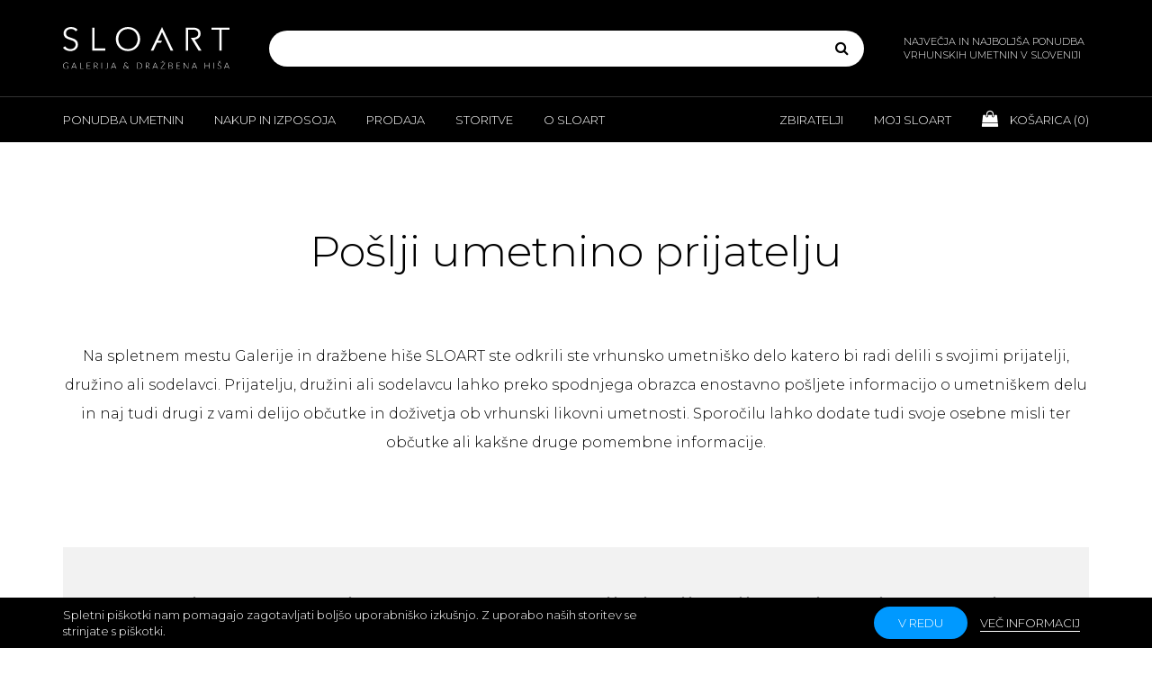

--- FILE ---
content_type: text/html; charset=utf-8
request_url: https://www.sloart.si/poslji-umetnino-prijatelju?id=5546
body_size: 44093
content:

<!DOCTYPE html>
<html >
<head>
    <title>Pošlji umetnino prijatelju - Galerija in dražbena hiša SLOART</title>
    <!-- Meta -->
    <meta name="author" content="SLOART - Galerija & Dražbena hiša" />
    <meta name="description" content="Dobrodošli v Galeriji in dražbeni hiši SLOART, ustanovi, ki ima največjo in najboljšo ponudbo vrhunskih umetnin v Sloveniji in povezuje številne avtorje, zbiratelje, galerije, muzeje, izobraževalne ustanove in druge ljubitelje umetnosti. Galerija SLOART vam omogoča enostavno raziskovanje in prodajo, izposojo ali nakup številnih umetniških del ter vam omogoča, da se izobražujete o slovenski likovni umetnosti. Z našo pomočjo lahko postanete tudi umetniški zbiratelj ali mecen talentiranih likovnih umetnikov mlajše in srednje generacije. Odprite vrata naše galerije in se zazrite v dela mladih in perspektivnih kot tudi že uveljavljenih slovenskih akademskih umetnikov. In ko vas splet barv in potez očara, prevzame ali šokira, si lahko umetniška dela ogledate tudi v živo doma ali v svojih poslovnih prostorih." />
    <meta name="keywords" content="Galerija in dražbena hiša SLOART, prodajna galerija, nakup in prodaja umetnin, izposoja umetnin, cenitve umetnin, dražba umetnin, umetniški programi, razstave, strokovno svetovanje, upravljanje umetniških zbirk, zavarovanje umetnin, opremljanje prostorov" />
    <meta name="viewport" content="width=device-width, initial-scale=1, maximum-scale=1, user-scalable=no">
    <meta name="googlebot" content="all" />
    <meta name="robots" content="noodp" />
    <meta name="slurp" content="noydir" />
    <meta name="revisit-after" content="3 days" />
    <meta http-equiv="Content-Type" content="text/html; charset=UTF-8" />
    <meta name="apple-mobile-web-app-capable" content="yes">
    <link href="https://fonts.googleapis.com/css?family=Montserrat:300,300i,400,400i,600,600i&display=swap&subset=latin-ext" rel="stylesheet">
        <link rel="apple-touch-icon" sizes="180x180" href="/sloART/img/favicons/apple-touch-icon.png">
        <link rel="icon" type="image/png" sizes="32x32" href="/sloART/img/favicons/favicon-32x32.png">
        <link rel="icon" type="image/png" sizes="16x16" href="/sloART/img/favicons/favicon-16x16.png">
        <link rel="manifest" href="/sloART/img/favicons/manifest.json">
        <link rel="mask-icon" href="/sloART/img/favicons/safari-pinned-tab.svg" color="#000000">
            
    
    <!-- CSS and Scripts -->
    <link href="/sloART/sloARTV1.css" rel="stylesheet" media="screen" type="text/css" />

    <script defer src="/Scripts/jquery-1.10.2.min.js" type="text/javascript"></script>
<script defer src="/Scripts/jquery.validate.min.js" type="text/javascript"></script>
<script defer src="/Scripts/jquery.validate.unobtrusive.min.js" type="text/javascript"></script>
<script defer src="/Scripts/jquery-migrate-1.2.1.min.js" type="text/javascript"></script>
<script defer src="/Scripts/jquery-ui-1.10.3.custom.min.js" type="text/javascript"></script>
<script defer src="/sloART/min/bootstrap.js" type="text/javascript"></script>
<script defer src="/sloART/min/bootstrap-select.js" type="text/javascript"></script>
<script defer src="/sloART/min/imagesloaded.pkgd.js" type="text/javascript"></script>
<script defer src="/sloART/min/isotope.pkgd.js" type="text/javascript"></script>
<script defer src="/sloART/min/sloARTV6.js" type="text/javascript"></script>

</head>
<body>
    

<!--[if lte IE 7]>
    <div style="clear:both;height:59px;text-align:center;position:relative;">
        <a href="http://www.microsoft.com/windows/internet-explorer/default.aspx" target="_blank">
            <img src="/sloART/ie_warning.jpg" height="42" width="820" alt="Uporabljate zastareli brskalnik! Za hitrejšo in varnejšo uporabniško izkušnjo brezplačno nadgradite vaš brskalnik." />
        </a>
    </div>
<![endif]-->
        <div id="body-wrapper">
            

<header>
                <div class="header-inner">
                    <div class="header-content">
                        <div class="container">
                            <a href="/" class="logo" title="">
                                <img src="/sloART/img/logo.svg" class="img-responsive" alt=""
                                     title="">
                            </a>
                            <div class="search">
                                <div class="visible-xs visible-sm search-toggle"><i class="fa fa-search"></i></div>
                                
<form action="/iskanje" id="small-search-box-form" method="get">    <div class="input-group" id="qsbox">
        <div class="ui-widget">
            <input type="text" id="q" autocomplete="off" autofocus="autofocus" name="q" acompleteurl="/productsearchedfor" />
        </div>
        <div class="input-group-btn">
            <button type="submit" class="btn"><i class="fa fa-search"></i></button>
        </div>
    </div>
</form>
                            </div>
                            <div class="hidden-xs hidden-sm header-content-slogan">
                                NAJVEČJA IN NAJBOLJŠA PONUDBA VRHUNSKIH UMETNIN V SLOVENIJI
                            </div>
                        </div>
                    </div>
                    <div class="header-nav">
                        <div class="visible-xs visible-sm header-nav-toggle">
                            <div class="hamburger">
                                <div class="hamburger-line hamburger-line-top"></div>
                                <div class="hamburger-line hamburger-line-middle"></div>
                                <div class="hamburger-line hamburger-line-bottom"></div>
                            </div>
                        </div>
                        <div class="header-nav-inner">
                            <div class="container">
                                <nav class="header-nav-left">
                                    <ul class="visible-xs visible-sm">
                                        <li class="cart-widget">
                                            <a href="" title="">
                                                <i class="fa fa-shopping-bag"></i> Košarica
                                                (<span class="cart-products-count">0</span>)
                                            </a>
                                        </li>
                                    </ul>
                                    <ul class="clearfix">

                                        <li class="submenu-toggle">
                                            <a href="" title="">Ponudba umetnin</a>
                                            <div class="submenu">
                                                <div class="submenu-content clearfix">
                                                    <div class="container">
                                                        <div class="submenu-content-inner">
                                                            <div class="submenu-content-group">
                                                                <h6>Brskajte</h6>
                                                                <nav>
                                                                    <ul>
                                                                        <li><a href="/iskanje-avtorji" title="">Vsi avtorji</a></li>
                                                                        <li><a href="/sodobni-avtorji" title="">Sodobni avtorji</a></li>
                                                                        <li><a href="/mladi-avtorji" title="">Mladi avtorji</a></li>
                                                                        <li><a href="/galerijay" title="">Galerija Y avtorji</a></li>
                                                                        <li><a href="/mediji" title="">Mediji</a></li>
                                                                        <li><a href="/zanri" title="">Žanri</a></li>
                                                                    </ul>
                                                                </nav>
                                                            </div>
                                                            <div class="submenu-content-group">
                                                                <h6>Raziščite</h6>
                                                                <nav>
                                                                    <ul>
                                                                        <li><a href="/novosti" title="">Novosti</a></li>
                                                                        <li><a href="/ugodni-nakupi" title="">Ugodni nakupi</a></li>
                                                                        <li><a href="/darila" title="">Darila</a></li>
                                                                        <li><a href="/priljubljene" title="">Priljubljene</a></li>
                                                                        <li><a href="/zanimivosti" title="">Zanimivosti</a></li>
                                                                        <li><a href="/priporocamo" title="">Priporočamo</a></li>
                                                                        <li><a href="/investirajte-v-umetnost" title="">Investirajte v umetnost</a></li>
                                                                        <li><a href="/umetnine-za-podjetja" title="">Za podjetja</a></li>
                                                                    </ul>
                                                                </nav>
                                                            </div>
                                                            <div class="submenu-content-group">
                                                                <h6>Doživite</h6>
                                                                <nav>
                                                                    <ul>
                                                                        <li><a href="/iskanje?st=b" title="">Na prodaj</a></li>
                                                                        <li><a href="/iskanje?st=r" title="">Za izposojo</a></li>
                                                                        <li><a href="/iskanje?st=p" title="">V zaupni prodaji</a></li>
                                                                        <li><a href="/iskanje?st=a" title="">Na dražbi</a></li>
                                                                    </ul>
                                                                </nav>
                                                            </div>
                                                        </div>
                                                    </div>
                                                </div>
                                            </div>
                                        </li>
                                        <li class="submenu-toggle">
                                            <a href="" title="">Nakup in izposoja</a>
                                            <div class="submenu">
                                                <div class="submenu-content clearfix">
                                                    <div class="container">
                                                        <div class="submenu-content-inner">
                                                            <div class="submenu-content-group">
                                                                <nav>
                                                                    <ul>
                                                                        <li><a href="/nakup-umetnin" title="">Nakup umetnin</a></li>
                                                                        <li><a href="/izposoja-umetnin" title="">Izposoja umetnin</a></li>
                                                                        <li><a href="/zaupni-nakup-umetnin" title="">Zaupni nakup</a></li>
                                                                        <li><a href="/drazba-umetnin" title="">Dražba</a></li>
                                                                    </ul>
                                                                </nav>
                                                            </div>
                                                        </div>
                                                    </div>
                                                </div>
                                            </div>
                                        </li>
                                        <li class="submenu-toggle">
                                            <a href="" title="">Prodaja</a>
                                            <div class="submenu">
                                                <div class="submenu-content clearfix">
                                                    <div class="container">
                                                        <div class="submenu-content-inner">
                                                            <div class="submenu-content-group">
                                                                <nav>
                                                                    <ul>
                                                                        <li><a href="/prodaja-umetnin" title="">Prodaja umetnin</a></li>
                                                                        <li><a href="/vpis-avtorja" title="">Vpis avtorja</a></li>
                                                                    </ul>
                                                                </nav>
                                                            </div>
                                                        </div>
                                                    </div>
                                                </div>
                                            </div>
                                        </li>
                                        <li class="submenu-toggle">
                                            <a href="" title="">Storitve</a>
                                            <div class="submenu">
                                                <div class="submenu-content clearfix">
                                                    <div class="container">
                                                        <div class="submenu-content-inner">
                                                            <div class="submenu-content-group">
                                                                <nav>
                                                                    <ul>
                                                                        <li><a href="/storitve-galerije-sloart" title="">O storitvah Galerije SLOART</a></li>
                                                                        <li><a href="/dostava-umetnin-in-ogled-na-domu" title="">Dostava in ogled na domu</a></li>
                                                                        <li><a href="/strokovno-svetovanje" title="">Strokovno svetovanje</a></li>
                                                                        <li><a href="/cenitve-umetnin" title="">Cenitve umetnin</a></li>
                                                                        <li><a href="/upravljanje-umetniskih-zbirk" title="">Upravljanje umetniških zbirk</a></li>
                                                                        <li><a href="/umetniski-programi" title="">Umetniški programi</a></li>
                                                                        <li><a href="/umetniske-razstave-in-dogodki" title="">Razstave in dogodki</a></li>
                                                                        <li><a href="/opremljanje-prostorov" title="">Opremljanje prostorov</a></li>
                                                                        <li><a href="/okvirjanje-umetnin" title="">Okvirjanje umetnin</a></li>
                                                                        <li><a href="/restavratorstvo-in-konserviranje" title="">Restavratorstvo - konserviranje</a></li>
                                                                        <li><a href="/zavarovanje-umetnin" title="">Zavarovanje umetnin</a></li>
                                                                        <li><a href="/financne-in-pravne-storitve" title="">Finančne in pravne storitve</a></li>
                                                                        <li><a href="/celovite-storitve-za-podjetja" title="">Celovite storitve za podjetja</a></li>
                                                                    </ul>
                                                                </nav>
                                                            </div>
                                                        </div>
                                                    </div>
                                                </div>
                                            </div>
                                        </li>
                                        <li class="submenu-toggle">
                                            <a href="" title="">O Sloart</a>
                                            <div class="submenu">
                                                <div class="submenu-content clearfix">
                                                    <div class="container">
                                                        <div class="submenu-content-inner">
                                                            <div class="submenu-content-group">
                                                                <nav>
                                                                    <ul>
                                                                        <li><a href="/o-galeriji-in-drazbeni-hisi-sloart" title="">O SLOART</a></li>
                                                                        <li><a href="/kontakt" title="">Kontakt in lokacija</a></li>
                                                                        <li><a href="/center-za-pomoc-in-podporo-strankam" title="">Pomoč</a></li>
                                                                        <li><a href="/ideje-in-predlogi-za-izboljsave" title="">Ideje za izboljšave</a></li>
                                                                        <li><a href="/pohvale-in-pritozbe" title="">Pohvale in pritožbe</a></li>
                                                                        <li><a href="/etika-in-skladnost" title="">Etika in skladnost</a></li>
                                                                        <li><a href="/splosni-pogoji" title="">Splošni pogoji</a></li>
                                                                        <li><a href="/digitalna-preobrazba" title="">Digitalna preobrazba</a></li>
                                                                    </ul>
                                                                </nav>
                                                            </div>
                                                        </div>
                                                    </div>
                                                </div>
                                            </div>
                                        </li>
                                    </ul>
                                </nav>
                                <nav class="header-nav-right">
                                    <ul class="clearfix">
                                        <li class="submenu-toggle">
                                            <a href="" title="">Zbiratelji</a>
                                            <div class="submenu">
                                                <div class="submenu-content clearfix">
                                                    <div class="container">
                                                        <div class="submenu-content-inner">
                                                            <div class="submenu-content-group">
                                                                <nav>
                                                                    <ul>
                                                                        <li><a href="/zbirateljstvo-in-mecenstvo" title="">Zbirateljstvo in mecenstvo</a></li>
                                                                        <li><a href="/klub-zbirateljev-umetnin" title="">Klub zbirateljev</a></li>
                                                                        <li><a href="/drazba-umetnin-dogodek" title="">Jesenska dražba 2025</a></li>
                                                                        <li><a href="https://www.artstar.si/evidentiranje-in-pregled-umetnin" target="_blank" title="">Evidentiranje - Janez Boljka</a></li>
                                                                        <li><a href="/napovednik" title="">Napovednik razstav</a></li>
                                                                        <li><a href="/kuratorji-in-umetniske-zbirke" title="">Kuratorji in umetniške zbirke</a></li>
                                                                        <li><a href="https://www.artstar.si" target="_blank" title="">ARTSTAR</a></li>
                                                                        <li><a href="https://www.artindex.si" target="_blank" title="">ARTINDEX</a></li>
                                                                    </ul>
                                                                </nav>
                                                            </div>
                                                        </div>
                                                    </div>
                                                </div>
                                            </div>
                                        </li>
                                        <li class="submenu-toggle">
                                            <a href="" title="">Moj Sloart</a><div class="submenu">
                                                <div class="submenu-content clearfix">
                                                    <div class="container">
                                                        <div class="submenu-content-inner">
                                                            <div class="submenu-content-group">
                                                                <nav>
                                                                    <ul>
                                                                            <li><a href="/prijava" title="">Prijava</a></li>
                                                                                                <li><a href="/registracija" title="">Registracija</a></li>
                                                                                                <li><a href="/moj-sloart" title="">Moj SLOART</a></li>
                                                                        <li><a href="/moj-klub-zbirateljev" title="">Moj klub zbirateljev</a></li>
                                                                        <li><a href="/priljubljene-umetnine" title="">Priljubljene umetnine</a></li>
                                                                        <li><a href="/priljubljeni-avtorji" title="">Priljubljeni avtorji</a></li>
                                                                        <li><a href="/moje-umetniske-zbirke" title="">Moje umetniške zbirke</a></li>
                                                                        <li><a href="/moja-mnenja-o-umetninah" title="">Mnenja o umetninah</a></li>
                                                                        <li><a href="/moja-mnenja-o-avtorjih" title="">Mnenja o avtorjih</a></li>
                                                                        <li><a href="/moja-mnenja-o-razstavah" title="">Mnenja o razstavah</a></li>
                                                                        <li><a href="/moji-nakupi" title="">Moji nakupi</a></li>
                                                                        <li><a href="/spremljaj-dostavo-umetnin" title="">Spremljaj dostavo umetnin</a></li>
                                                                    </ul>
                                                                </nav>
                                                            </div>
                                                        </div>
                                                    </div>
                                                </div>
                                            </div>
                                        </li>
                                        <li class="hidden-xs hidden-sm cart-widget">
                                            <a href="/kosarica" title="">
                                                <i class="fa fa-shopping-bag"></i> Košarica (<span class="cart-products-count" id="CartCountHeader">0</span>)
                                            </a>
                                        </li>
                                    </ul>
                                </nav>
                            </div>
                        </div>
                    </div>
                </div>
        </header>

            

<div id="content-wrapper">
    <section class="content-row article article-wide">
        <div class="container">
            <article>
                <div class="article-title">
                    <h2>Pošlji umetnino prijatelju</h2>
                </div>
                <p class="text-center">
                    Na spletnem mestu Galerije in dražbene hiše SLOART ste odkrili ste vrhunsko umetniško delo katero bi radi delili s svojimi prijatelji, družino ali sodelavci. Prijatelju, družini ali sodelavcu lahko preko spodnjega obrazca enostavno pošljete informacijo o umetniškem delu in naj tudi drugi z vami delijo občutke in doživetja ob vrhunski likovni umetnosti.
                    Sporočilu lahko dodate tudi svoje osebne misli ter občutke ali kakšne druge pomembne informacije.
                </p>
            </article>
            <div class="product-inquiry product-inquiry-wide">
                <div class="product-inquiry-content">
                    <h5>Delite vrhunsko likovno umetnost s svojimi prijatelji, družino ali sodelavci</h5>
                        <div class="product-thumb">
                            <div class="product-thumb-img">
                                <img alt="Miha Štrukelj - Alley VIII" src="/Content/pimg/M_miha-strukelj-alley-viii-b6e983c7-a7dc-4e72-a15a-4e7cc626fdd4.jpg" title="Miha Štrukelj - Alley VIII" class="img-responsive" />
                                <a href="/miha-strukelj-alley-viii" class="more">Miha Štrukelj - Alley VIII</a>
                            </div>
                            <div class="product-thumb-caption">
                                <div class="clearfix">
                                    <div class="product-thumb-caption-inline">
                                        <a href="/miha-strukelj-alley-viii" class="product-title">Miha Štrukelj - Alley VIII</a>
                                        <small class="product-size"></small>
                                    </div>
                                </div>
                            </div>
                        </div>
                        <form method="POST" action="">
                            <div class="form-group">
                                <div class="input-group">
                                    <i class="fa fa-envelope"></i>
                                    <input autofocus="autofocus" data-val="true" data-val-email="E-naslov je napačen." data-val-required="Vpišite prijateljev email" id="FriendEmail" name="FriendEmail" placeholder="E-naslov prijatelja ..." type="text" value="" />
                                </div>
                                <span class="field-validation-valid" data-valmsg-for="FriendEmail" data-valmsg-replace="true"></span>
                                <input Value="5546" data-val="true" data-val-number="The field ProductId must be a number." data-val-required="&#39;Product Id&#39; must not be empty." id="ProductId" name="ProductId" type="hidden" value="5546" />
                            </div>
                            <div class="form-group">
                                <div class="input-group">
                                    <i class="fa fa-envelope"></i>
                                    <input data-val="true" data-val-email="E-naslov je napačen." data-val-required="E-naslov je obvezen." id="YourEmailAddress" name="YourEmailAddress" placeholder="Vaš E-naslov ..." type="text" value="" />
                                </div>
                                <span class="field-validation-valid" data-valmsg-for="YourEmailAddress" data-valmsg-replace="true"></span>
                            </div>
                            <div class="form-group">
                                <div class="input-group">
                                    <textarea cols="20" id="PersonalMessage" name="PersonalMessage" placeholder="Vnesite osebno sporočilo (neobvezno)." rows="2">
</textarea>
                                </div>
                                <span class="field-validation-valid" data-valmsg-for="PersonalMessage" data-valmsg-replace="true"></span>
                            </div>
                            <div class="form-group">
                                <script type="text/javascript">var onloadCallback = function() {grecaptcha.render('recaptcha', {'sitekey' : '6LdtZC8UAAAAAHAPSTvle9cakayzpp2Dz0KKptJp', 'theme' : 'light' });};</script><div id="recaptcha"></div><script async="" defer="" src="https://www.google.com/recaptcha/api.js?onload=CaptchaCallback&amp;render=explicit"></script>
                            </div>

                            <div class="form-group">
                                <button type="submit" name="send-email" class="btn btn-black">Pošlji</button>
                            </div>
                        </form>

                </div>
            </div>
        </div>
    </section>
</div>

            


    <footer>
            <section class="content-row newsletter">
                <div class="container">
                    <div class="newsletter-caption">
                            <h2>Izobražujte se in bodite obveščeni</h2>
                            <h5>Informacije o ponudbi in umetnosti se začnejo tukaj.</h5>
                                                <form>
    <div class="form-group">
        <div class="row">
            <div class="col-sm-8 col-md-9">
<input acompleteurl="/prijava-na-enovice" id="newsletter-email" name="NewsletterEmail" placeholder="Vnesite vaš e-naslov ..." type="text" value="" />            </div>
            <div class="col-sm-4 col-md-3">
                    <button type="button" onclick="newsletter_subscribe('true', '/prijava-na-enovice'); return false; " class="btn btn-big btn-black">Naročite se</button>
                <small class="alert alert-success" style="display: none;" id="newsletter_success">
                    <i class="fa fa-check-circle"></i> <span id="newsletter_success_result" />
                </small>
                <small class="alert alert-warning" style="display: none;" id="newsletter_warning">
                    <i class="fa fa-exclamation-circle"></i> <span id="newsletter_warning_result" />
                </small>
            </div>
        </div>
    </div>
</form>

                            <div class="read-more read-more-inline">
                                <a href="/narocite-se-na-obvescanje-po-vasem-izboru">Naročite se na obveščanje po vašem izboru</a>
                            </div>
                    </div>
                </div>
                <div class="bg-cover">
                    <img class="bg-cover-img" src="/sloART/img/newsletter-img1.jpg" alt="" title="">
                </div>
            </section>
                    <section class="footer-content">
                <div class="container">
                    <h4><span>Etični, transparentni in zaupanja vredni</span></h4>
                    <div class="clearfix">
                        <div class="footer-content-inline">
                            <a href="/" class="logo" title="">
                                <img src="sloART/img/logo.svg" class="img-responsive" alt=""
                                     title="">
                            </a>
                            <p>Spremljajte nas:</p>
                            <nav class="social-nav">
                                <ul>
                                    <li><a href="https://facebook.com/sloART.si" target="_blank" title="Facebook SLOART"><i class="fa fa-facebook-square"></i></a></li>
                                    <li><a href="https://www.instagram.com/sloart_si" target="_blank" title="Instagram SLOART"><i class="fa fa-instagram"></i></a></li>

                                </ul>
                            </nav>
                            <p>Oglejte si tudi:</p>
                            <a href="https://www.ygallery.si/" target="_blank" class="btn btn-inline btn-white-border" title="Galerija Y">Galerija Y</a>
                        </div>
                        <div class="footer-content-inline clearfix">
                            <div class="footer-content-inline-block">
                                <h6 class="footer-nav-toggle">Za kupce</h6>
                                <nav class="footer-nav">
                                    <ul>
                                        <li><a href="/nakup-umetnin" title="Nakup umetnin">Nakup</a></li>
                                        <li><a href="/izposoja-umetnin" title="Izposoja umetnin">Izposoja</a></li>
                                        <li><a href="/zaupni-nakup-umetnin" title="Zaupni nakup">Zaupni nakup</a></li>
                                        <li><a href="/drazba-umetnin" title="Dražba">Dražba</a></li>
                                        <li><a href="/storitve-galerije-sloart" title="Storitve">Storitve</a></li>
                                        <li><a href="/zbirateljstvo-in-mecenstvo" title="Zbirateljstvo in mecenstvo">Zbirateljstvo in mecenstvo</a></li>
                                        <li><a href="/klub-zbirateljev-umetnin" title="Klub zbirateljev">Klub zbirateljev</a></li>
                                    </ul>
                                </nav>
                            </div>
                            <div class="footer-content-inline-block">
                                <h6 class="footer-nav-toggle">Za Prodajalce</h6>
                                <nav class="footer-nav">
                                    <ul>
                                        <li><a href="/prodaja-umetnin" title="Prodaja umetnin">Prodaja</a></li>
                                        <li><a href="/informativni-pregled-umetnin" title="Informativni pregled umetnin">Informativni pregled</a></li>
                                        <li><a href="/cenitve-umetnin" title="Cenitve umetnin">Cenitve umetnin</a></li>
                                        <li><a href="/financne-in-pravne-storitve" title="Finančne in pravne storitve">Finančne in pravne storitve</a></li>
                                        <li><a href="/storitve-galerije-sloart" title="Storitve">Storitve</a></li>
                                        <li><a href="/vpis-avtorja" title="Vpis avtorja">Vpis avtorja</a></li>
                                    </ul>
                                </nav>
                            </div>
                            <div class="footer-content-inline-block">
                                <h6 class="footer-nav-toggle">Ne spreglejte</h6>
                                <nav class="footer-nav">
                                    <ul>
                                        <li><a href="/novosti" title="Novosti">Novosti</a></li>
                                        <li><a href="/ugodni-nakupi" title="Ugodni nakupi">Ugodni nakupi</a></li>
                                        <li><a href="/darila" title="Darila">Darila</a></li>
                                        <li><a href="/priljubljene" title="Priljubljene">Priljubljene</a></li>
                                        <li><a href="/zanimivosti" title="Zanimivosti">Zanimivosti</a></li>
                                        <li><a href="/priporocamo" title="Priporočamo">Priporočamo</a></li>
                                        <li><a href="/investirajte-v-umetnost" title="Investirajte v umetnost">Investirajte</a></li>
                                        <li><a href="/umetnine-za-podjetja" title="Za podjetja">Za podjetja</a></li>
                                    </ul>
                                </nav>
                            </div>
                            <div class="footer-content-inline-block">
                                <h6 class="footer-nav-toggle">O sloart</h6>
                                <nav class="footer-nav">
                                    <ul>
                                        <li><a href="/o-galeriji-in-drazbeni-hisi-sloart" title="O SLOART">O SLOART</a></li>
                                        <li><a href="/kontakt" title="Kontakt">Kontakt</a></li>
                                        <li><a href="/ideje-in-predlogi-za-izboljsave" title="Ideje za izboljšave">Ideje za izboljšave</a></li>
                                        <li><a href="/pohvale-in-pritozbe" title="Pohvale in pritožbe">Pohvale in pritožbe</a></li>
                                        <li><a href="/center-za-pomoc-in-podporo-strankam" title="Pomoč in pogosta vprašanja">Pomoč</a></li>
                                        <li><a href="/etika-in-skladnost" title="Etika in skladnost">Etika in skladnost</a></li>
                                        <li><a href="/splosni-pogoji" title="Splošni pogoji">Splošni pogoji</a></li>
                                    </ul>
                                </nav>
                            </div>
                            <div class="footer-content-inline-block">
                                <h6 class="footer-nav-toggle">Y Gallery</h6>
                                <nav class="footer-nav">
                                    <ul>
                                        <li><a target="_blank" href="https://www.ygallery.si/" title="Galerija Y">O Galeriji Y</a></li>
                                        <li><a target="_blank" href="https://www.ygallery.si/vrabic-saso" title="Sašo Vrabič">Sašo Vrabič</a></li>
                                        <li><a target="_blank" href="https://www.ygallery.si/pregl-arjan" title="Arjan Pregl">Arjan Pregl</a></li>
                                        <li><a target="_blank" href="https://www.ygallery.si/dobrajc-tina" title="Tina Dobrajc">Tina Dobrajc</a></li>
                                        <li><a target="_blank" href="https://www.ygallery.si/gegic-mito" title="Mito Gegič">Mito Gegič</a></li>
                                        <li><a target="_blank" href="https://www.ygallery.si/weinberger-uros" title="Uroš Weinberger">Uroš Weinberger</a></li>
                                    </ul>
                                </nav>
                            </div>
                        </div>
                    </div>
                </div>
            </section>
            <section class="footer-copyright">
                <div class="container">
                    <div class="footer-copyright-content clearfix">
                        <small>
                            Skrbimo za varno spletno nakupovanje z dodatno zaščito proti zlonamerni programski opremi<br>CopyRight 2026 Galerija in dražbena hiša SLOART, Trubarjeva 79, 1000
                            Ljubljana
                        </small>
                        <div class="payment-options">

                        </div>
                    </div>
                </div>
            </section>
        
        <input type="hidden" id="hiddFraudGuid" value="0a176b27-dbbb-405e-8c26-87181c6b8e26" />
    </footer>

    <script async src="https://www.googletagmanager.com/gtag/js?id=AW-1004785119"></script>
      <script>
        window.dataLayer = window.dataLayer || [];
        function gtag(){dataLayer.push(arguments);}
        gtag('js', new Date());

        gtag('config', 'UA-4941754-2');
        gtag('config', 'AW-1004785119');
    </script>
    <script type="text/javascript">
        /* <![CDATA[ */
        var google_conversion_id = 1004785119;
        var google_custom_params = window.google_tag_params;
        var google_remarketing_only = true;
        /* ]]> */
    </script>
    <script type="text/javascript" src="//www.googleadservices.com/pagead/conversion.js">
    </script>
    <noscript>
        <div style="display:inline;">
            <img height="1" width="1" style="border-style:none;" alt="" src="//googleads.g.doubleclick.net/pagead/viewthroughconversion/1004785119/?value=0&amp;guid=ON&amp;script=0" />
        </div>
    </noscript>






        </div>


<script type="module">
    $(document).ready(function () {
        $('#eu-cookie-bar-notification').show();
        $('#eu-cookie-ok').click(function () {
            $.ajax({
                cache: false,
                type: 'POST',
                url: '/eucookielawaccept',
                dataType: 'json',
                success: function (data) {
                    $('#eu-cookie-bar-notification').hide();
                },
                failure: function () {
                    alert('Cannot store value');
                }
            });
    });
    });
</script>

<div id="eu-cookie-bar-notification" class="eu-cookie-bar-notification">
    <div class="container clearfix">
        <small>Spletni piškotki nam pomagajo zagotavljati boljšo uporabniško izkušnjo. Z uporabo naših storitev se strinjate s piškotki.</small>
        <div class="buttons-more">
            <button type="button" class="btn btn-primary btn-small ok-button button-1" id="eu-cookie-ok">v redu</button>
            <div class="read-more read-more-inline">
                <a class="learn-more" href="/splosni-pogoji">Več informacij</a>
            </div>
        </div>
    </div>
</div>



    
    
    <div id="goToTop"></div>
</body>
</html>
